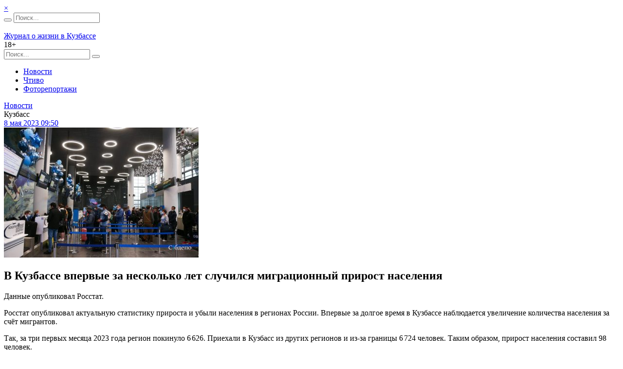

--- FILE ---
content_type: text/html; charset=UTF-8
request_url: https://sibdepo.ru/news/v-kuzbasse-vpervye-za-neskolko-let-sluchilsya-migratsionnyj-prirost-naseleniya.html
body_size: 14858
content:
<!DOCTYPE html><html lang=ru-RU class=no-js><head><meta charset="UTF-8"><meta name="viewport" content="width=device-width"><link rel=profile href=http://gmpg.org/xfn/11><link rel=pingback href=https://sibdepo.ru/wordpress/xmlrpc.php><link rel=apple-touch-icon sizes=57x57 href=/apple-icon-57x57.png?x59642><link rel=apple-touch-icon sizes=60x60 href=/apple-icon-60x60.png?x59642><link rel=apple-touch-icon sizes=72x72 href=/apple-icon-72x72.png?x59642><link rel=apple-touch-icon sizes=76x76 href=/apple-icon-76x76.png?x59642><link rel=apple-touch-icon sizes=114x114 href=/apple-icon-114x114.png?x59642><link rel=apple-touch-icon sizes=120x120 href=/apple-icon-120x120.png?x59642><link rel=apple-touch-icon sizes=144x144 href=/apple-icon-144x144.png?x59642><link rel=apple-touch-icon sizes=152x152 href=/apple-icon-152x152.png?x59642><link rel=apple-touch-icon sizes=180x180 href=/apple-icon-180x180.png?x59642><link rel=icon type=image/svg+xml href=/favicon.svg?x59642><link rel=icon type=image/png sizes=192x192  href=/android-icon-192x192.png?x59642><link rel=icon type=image/png sizes=32x32 href=/favicon-32x32.png?x59642><link rel=icon type=image/png sizes=96x96 href=/favicon-96x96.png?x59642><link rel=icon type=image/png sizes=16x16 href=/favicon-16x16.png?x59642><link rel=manifest href=/manifest.json?x59642><meta name="theme-color" content="#006E9D"><meta name="msapplication-navbutton-color" content="#006E9D"><meta name="apple-mobile-web-app-status-bar-style" content="#006E9D"><meta name="msapplication-TileColor" content="#006E9D"><meta name="msapplication-TileImage" content="/ms-icon-144x144.png"><meta name="msapplication-config" content="/browserconfig.xml"><meta name='robots' content='index, follow, max-image-preview:large, max-snippet:-1, max-video-preview:-1'><style>img:is([sizes="auto" i], [sizes^="auto," i]) { contain-intrinsic-size: 3000px 1500px }</style><title>В Кузбассе впервые за несколько лет случился миграционный прирост населения &#8226; 08.05.2023 &#8226; Новости &#8226; Сибдепо</title><meta name="description" content="Данные опубликовал Росстат."><link rel=canonical href=https://sibdepo.ru/news/v-kuzbasse-vpervye-za-neskolko-let-sluchilsya-migratsionnyj-prirost-naseleniya.html><meta property="og:locale" content="ru_RU"><meta property="og:type" content="article"><meta property="og:title" content="В Кузбассе впервые за несколько лет случился миграционный прирост населения &#8226; 08.05.2023 &#8226; Новости &#8226; Сибдепо"><meta property="og:description" content="Данные опубликовал Росстат."><meta property="og:url" content="https://sibdepo.ru/news/v-kuzbasse-vpervye-za-neskolko-let-sluchilsya-migratsionnyj-prirost-naseleniya.html"><meta property="og:site_name" content="Сибдепо"><meta property="article:publisher" content="https://www.facebook.com/SibdepoNovosti"><meta property="article:published_time" content="2023-05-08T02:50:34+00:00"><meta property="og:image" content="https://c.sibdepo.ru/wp-content/uploads/2021/11/aeroport-1.jpg?x59642"><meta property="og:image:width" content="900"><meta property="og:image:height" content="600"><meta property="og:image:type" content="image/jpeg"><meta name="author" content="Валерия Антипова"> <script type=application/ld+json class=yoast-schema-graph>{"@context":"https://schema.org","@graph":[{"@type":"WebPage","@id":"https://sibdepo.ru/news/v-kuzbasse-vpervye-za-neskolko-let-sluchilsya-migratsionnyj-prirost-naseleniya.html","url":"https://sibdepo.ru/news/v-kuzbasse-vpervye-za-neskolko-let-sluchilsya-migratsionnyj-prirost-naseleniya.html","name":"В Кузбассе впервые за несколько лет случился миграционный прирост населения &#8226; 08.05.2023 &#8226; Новости &#8226; Сибдепо","isPartOf":{"@id":"https://sibdepo.ru/#website"},"primaryImageOfPage":{"@id":"https://sibdepo.ru/news/v-kuzbasse-vpervye-za-neskolko-let-sluchilsya-migratsionnyj-prirost-naseleniya.html#primaryimage"},"image":{"@id":"https://sibdepo.ru/news/v-kuzbasse-vpervye-za-neskolko-let-sluchilsya-migratsionnyj-prirost-naseleniya.html#primaryimage"},"thumbnailUrl":"https://c.sibdepo.ru/wp-content/uploads/2021/11/aeroport-1.jpg?x59642","datePublished":"2023-05-08T02:50:34+00:00","author":{"@id":"https://sibdepo.ru/#/schema/person/44f5bb6efd916a4fd8d04f6acc76bd86"},"description":"Данные опубликовал Росстат.","breadcrumb":{"@id":"https://sibdepo.ru/news/v-kuzbasse-vpervye-za-neskolko-let-sluchilsya-migratsionnyj-prirost-naseleniya.html#breadcrumb"},"inLanguage":"ru-RU","potentialAction":[{"@type":"ReadAction","target":["https://sibdepo.ru/news/v-kuzbasse-vpervye-za-neskolko-let-sluchilsya-migratsionnyj-prirost-naseleniya.html"]}]},{"@type":"ImageObject","inLanguage":"ru-RU","@id":"https://sibdepo.ru/news/v-kuzbasse-vpervye-za-neskolko-let-sluchilsya-migratsionnyj-prirost-naseleniya.html#primaryimage","url":"https://c.sibdepo.ru/wp-content/uploads/2021/11/aeroport-1.jpg?x59642","contentUrl":"https://c.sibdepo.ru/wp-content/uploads/2021/11/aeroport-1.jpg?x59642","width":900,"height":600},{"@type":"BreadcrumbList","@id":"https://sibdepo.ru/news/v-kuzbasse-vpervye-za-neskolko-let-sluchilsya-migratsionnyj-prirost-naseleniya.html#breadcrumb","itemListElement":[{"@type":"ListItem","position":1,"name":"Главная страница","item":"https://sibdepo.ru/"},{"@type":"ListItem","position":2,"name":"В Кузбассе впервые за несколько лет случился миграционный прирост населения"}]},{"@type":"WebSite","@id":"https://sibdepo.ru/#website","url":"https://sibdepo.ru/","name":"Сибдепо","description":"Журнал о жизни в Кузбассе","potentialAction":[{"@type":"SearchAction","target":{"@type":"EntryPoint","urlTemplate":"https://sibdepo.ru/?s={search_term_string}"},"query-input":{"@type":"PropertyValueSpecification","valueRequired":true,"valueName":"search_term_string"}}],"inLanguage":"ru-RU"},{"@type":"Person","@id":"https://sibdepo.ru/#/schema/person/44f5bb6efd916a4fd8d04f6acc76bd86","name":"Валерия Антипова","image":{"@type":"ImageObject","inLanguage":"ru-RU","@id":"https://sibdepo.ru/#/schema/person/image/","url":"https://secure.gravatar.com/avatar/892e7d7ae4898665673cd5efec2e6feb?s=96&d=wavatar&r=g","contentUrl":"https://secure.gravatar.com/avatar/892e7d7ae4898665673cd5efec2e6feb?s=96&d=wavatar&r=g","caption":"Валерия Антипова"}}]}</script> <link rel=dns-prefetch href=//cdnjs.cloudflare.com><link rel=dns-prefetch href=//vk.com><style id=classic-theme-styles-inline-css>/*! This file is auto-generated */
.wp-block-button__link{color:#fff;background-color:#32373c;border-radius:9999px;box-shadow:none;text-decoration:none;padding:calc(.667em + 2px) calc(1.333em + 2px);font-size:1.125em}.wp-block-file__button{background:#32373c;color:#fff;text-decoration:none}</style><style id=global-styles-inline-css>/*<![CDATA[*/:root{--wp--preset--aspect-ratio--square: 1;--wp--preset--aspect-ratio--4-3: 4/3;--wp--preset--aspect-ratio--3-4: 3/4;--wp--preset--aspect-ratio--3-2: 3/2;--wp--preset--aspect-ratio--2-3: 2/3;--wp--preset--aspect-ratio--16-9: 16/9;--wp--preset--aspect-ratio--9-16: 9/16;--wp--preset--color--black: #000000;--wp--preset--color--cyan-bluish-gray: #abb8c3;--wp--preset--color--white: #ffffff;--wp--preset--color--pale-pink: #f78da7;--wp--preset--color--vivid-red: #cf2e2e;--wp--preset--color--luminous-vivid-orange: #ff6900;--wp--preset--color--luminous-vivid-amber: #fcb900;--wp--preset--color--light-green-cyan: #7bdcb5;--wp--preset--color--vivid-green-cyan: #00d084;--wp--preset--color--pale-cyan-blue: #8ed1fc;--wp--preset--color--vivid-cyan-blue: #0693e3;--wp--preset--color--vivid-purple: #9b51e0;--wp--preset--gradient--vivid-cyan-blue-to-vivid-purple: linear-gradient(135deg,rgba(6,147,227,1) 0%,rgb(155,81,224) 100%);--wp--preset--gradient--light-green-cyan-to-vivid-green-cyan: linear-gradient(135deg,rgb(122,220,180) 0%,rgb(0,208,130) 100%);--wp--preset--gradient--luminous-vivid-amber-to-luminous-vivid-orange: linear-gradient(135deg,rgba(252,185,0,1) 0%,rgba(255,105,0,1) 100%);--wp--preset--gradient--luminous-vivid-orange-to-vivid-red: linear-gradient(135deg,rgba(255,105,0,1) 0%,rgb(207,46,46) 100%);--wp--preset--gradient--very-light-gray-to-cyan-bluish-gray: linear-gradient(135deg,rgb(238,238,238) 0%,rgb(169,184,195) 100%);--wp--preset--gradient--cool-to-warm-spectrum: linear-gradient(135deg,rgb(74,234,220) 0%,rgb(151,120,209) 20%,rgb(207,42,186) 40%,rgb(238,44,130) 60%,rgb(251,105,98) 80%,rgb(254,248,76) 100%);--wp--preset--gradient--blush-light-purple: linear-gradient(135deg,rgb(255,206,236) 0%,rgb(152,150,240) 100%);--wp--preset--gradient--blush-bordeaux: linear-gradient(135deg,rgb(254,205,165) 0%,rgb(254,45,45) 50%,rgb(107,0,62) 100%);--wp--preset--gradient--luminous-dusk: linear-gradient(135deg,rgb(255,203,112) 0%,rgb(199,81,192) 50%,rgb(65,88,208) 100%);--wp--preset--gradient--pale-ocean: linear-gradient(135deg,rgb(255,245,203) 0%,rgb(182,227,212) 50%,rgb(51,167,181) 100%);--wp--preset--gradient--electric-grass: linear-gradient(135deg,rgb(202,248,128) 0%,rgb(113,206,126) 100%);--wp--preset--gradient--midnight: linear-gradient(135deg,rgb(2,3,129) 0%,rgb(40,116,252) 100%);--wp--preset--font-size--small: 13px;--wp--preset--font-size--medium: 20px;--wp--preset--font-size--large: 36px;--wp--preset--font-size--x-large: 42px;--wp--preset--spacing--20: 0.44rem;--wp--preset--spacing--30: 0.67rem;--wp--preset--spacing--40: 1rem;--wp--preset--spacing--50: 1.5rem;--wp--preset--spacing--60: 2.25rem;--wp--preset--spacing--70: 3.38rem;--wp--preset--spacing--80: 5.06rem;--wp--preset--shadow--natural: 6px 6px 9px rgba(0, 0, 0, 0.2);--wp--preset--shadow--deep: 12px 12px 50px rgba(0, 0, 0, 0.4);--wp--preset--shadow--sharp: 6px 6px 0px rgba(0, 0, 0, 0.2);--wp--preset--shadow--outlined: 6px 6px 0px -3px rgba(255, 255, 255, 1), 6px 6px rgba(0, 0, 0, 1);--wp--preset--shadow--crisp: 6px 6px 0px rgba(0, 0, 0, 1);}:where(.is-layout-flex){gap: 0.5em;}:where(.is-layout-grid){gap: 0.5em;}body .is-layout-flex{display: flex;}.is-layout-flex{flex-wrap: wrap;align-items: center;}.is-layout-flex > :is(*, div){margin: 0;}body .is-layout-grid{display: grid;}.is-layout-grid > :is(*, div){margin: 0;}:where(.wp-block-columns.is-layout-flex){gap: 2em;}:where(.wp-block-columns.is-layout-grid){gap: 2em;}:where(.wp-block-post-template.is-layout-flex){gap: 1.25em;}:where(.wp-block-post-template.is-layout-grid){gap: 1.25em;}.has-black-color{color: var(--wp--preset--color--black) !important;}.has-cyan-bluish-gray-color{color: var(--wp--preset--color--cyan-bluish-gray) !important;}.has-white-color{color: var(--wp--preset--color--white) !important;}.has-pale-pink-color{color: var(--wp--preset--color--pale-pink) !important;}.has-vivid-red-color{color: var(--wp--preset--color--vivid-red) !important;}.has-luminous-vivid-orange-color{color: var(--wp--preset--color--luminous-vivid-orange) !important;}.has-luminous-vivid-amber-color{color: var(--wp--preset--color--luminous-vivid-amber) !important;}.has-light-green-cyan-color{color: var(--wp--preset--color--light-green-cyan) !important;}.has-vivid-green-cyan-color{color: var(--wp--preset--color--vivid-green-cyan) !important;}.has-pale-cyan-blue-color{color: var(--wp--preset--color--pale-cyan-blue) !important;}.has-vivid-cyan-blue-color{color: var(--wp--preset--color--vivid-cyan-blue) !important;}.has-vivid-purple-color{color: var(--wp--preset--color--vivid-purple) !important;}.has-black-background-color{background-color: var(--wp--preset--color--black) !important;}.has-cyan-bluish-gray-background-color{background-color: var(--wp--preset--color--cyan-bluish-gray) !important;}.has-white-background-color{background-color: var(--wp--preset--color--white) !important;}.has-pale-pink-background-color{background-color: var(--wp--preset--color--pale-pink) !important;}.has-vivid-red-background-color{background-color: var(--wp--preset--color--vivid-red) !important;}.has-luminous-vivid-orange-background-color{background-color: var(--wp--preset--color--luminous-vivid-orange) !important;}.has-luminous-vivid-amber-background-color{background-color: var(--wp--preset--color--luminous-vivid-amber) !important;}.has-light-green-cyan-background-color{background-color: var(--wp--preset--color--light-green-cyan) !important;}.has-vivid-green-cyan-background-color{background-color: var(--wp--preset--color--vivid-green-cyan) !important;}.has-pale-cyan-blue-background-color{background-color: var(--wp--preset--color--pale-cyan-blue) !important;}.has-vivid-cyan-blue-background-color{background-color: var(--wp--preset--color--vivid-cyan-blue) !important;}.has-vivid-purple-background-color{background-color: var(--wp--preset--color--vivid-purple) !important;}.has-black-border-color{border-color: var(--wp--preset--color--black) !important;}.has-cyan-bluish-gray-border-color{border-color: var(--wp--preset--color--cyan-bluish-gray) !important;}.has-white-border-color{border-color: var(--wp--preset--color--white) !important;}.has-pale-pink-border-color{border-color: var(--wp--preset--color--pale-pink) !important;}.has-vivid-red-border-color{border-color: var(--wp--preset--color--vivid-red) !important;}.has-luminous-vivid-orange-border-color{border-color: var(--wp--preset--color--luminous-vivid-orange) !important;}.has-luminous-vivid-amber-border-color{border-color: var(--wp--preset--color--luminous-vivid-amber) !important;}.has-light-green-cyan-border-color{border-color: var(--wp--preset--color--light-green-cyan) !important;}.has-vivid-green-cyan-border-color{border-color: var(--wp--preset--color--vivid-green-cyan) !important;}.has-pale-cyan-blue-border-color{border-color: var(--wp--preset--color--pale-cyan-blue) !important;}.has-vivid-cyan-blue-border-color{border-color: var(--wp--preset--color--vivid-cyan-blue) !important;}.has-vivid-purple-border-color{border-color: var(--wp--preset--color--vivid-purple) !important;}.has-vivid-cyan-blue-to-vivid-purple-gradient-background{background: var(--wp--preset--gradient--vivid-cyan-blue-to-vivid-purple) !important;}.has-light-green-cyan-to-vivid-green-cyan-gradient-background{background: var(--wp--preset--gradient--light-green-cyan-to-vivid-green-cyan) !important;}.has-luminous-vivid-amber-to-luminous-vivid-orange-gradient-background{background: var(--wp--preset--gradient--luminous-vivid-amber-to-luminous-vivid-orange) !important;}.has-luminous-vivid-orange-to-vivid-red-gradient-background{background: var(--wp--preset--gradient--luminous-vivid-orange-to-vivid-red) !important;}.has-very-light-gray-to-cyan-bluish-gray-gradient-background{background: var(--wp--preset--gradient--very-light-gray-to-cyan-bluish-gray) !important;}.has-cool-to-warm-spectrum-gradient-background{background: var(--wp--preset--gradient--cool-to-warm-spectrum) !important;}.has-blush-light-purple-gradient-background{background: var(--wp--preset--gradient--blush-light-purple) !important;}.has-blush-bordeaux-gradient-background{background: var(--wp--preset--gradient--blush-bordeaux) !important;}.has-luminous-dusk-gradient-background{background: var(--wp--preset--gradient--luminous-dusk) !important;}.has-pale-ocean-gradient-background{background: var(--wp--preset--gradient--pale-ocean) !important;}.has-electric-grass-gradient-background{background: var(--wp--preset--gradient--electric-grass) !important;}.has-midnight-gradient-background{background: var(--wp--preset--gradient--midnight) !important;}.has-small-font-size{font-size: var(--wp--preset--font-size--small) !important;}.has-medium-font-size{font-size: var(--wp--preset--font-size--medium) !important;}.has-large-font-size{font-size: var(--wp--preset--font-size--large) !important;}.has-x-large-font-size{font-size: var(--wp--preset--font-size--x-large) !important;}
:where(.wp-block-post-template.is-layout-flex){gap: 1.25em;}:where(.wp-block-post-template.is-layout-grid){gap: 1.25em;}
:where(.wp-block-columns.is-layout-flex){gap: 2em;}:where(.wp-block-columns.is-layout-grid){gap: 2em;}
:root :where(.wp-block-pullquote){font-size: 1.5em;line-height: 1.6;}/*]]>*/</style><link rel=stylesheet id=theme-style-css href='https://i.sibdepo.ru/wp-content/themes/sibdepo2.0/style.min.css?x59642' type=text/css media=all> <script src="https://j.sibdepo.ru/wordpress/wp-includes/js/jquery/jquery.min.js?x59642" id=jquery-core-js></script> <script src="https://j.sibdepo.ru/wordpress/wp-includes/js/jquery/jquery-migrate.min.js?x59642" id=jquery-migrate-js></script> <script src="https://cdnjs.cloudflare.com/ajax/libs/fotorama/4.6.4/fotorama.js?ver=6.7.4" id=fotorama.js-js></script> <script src="https://j.sibdepo.ru/wp-content/plugins/fotorama/fotorama-wp.min.js?x59642" id=fotorama-wp.js-js></script> <script src="https://j.sibdepo.ru/wp-content/plugins/sam-pro-free/js/polyfill.min.js?x59642" id=polyfills-js></script> <script src="https://j.sibdepo.ru/wp-content/plugins/sam-pro-free/js/jquery.iframetracker.js?x59642" id=samProTracker-js></script> <script id=samProLayout-js-extra>var samProOptions={"au":"https:\/\/sibdepo.ru\/wp-content\/plugins\/sam-pro-free\/sam-pro-layout.php","load":"1","mailer":"0","clauses":"0KO+TlGSHvNoy1MEIDW7Pn5v8wm61djcQLtyy7joKCjs8Uy6tRlAoB2k+SotZknTTSm857LX\/f0pQQ4jswNI2NtFmST5U6HdfavQGTGEF45kOmtgKG2zBlEoR\/sPK7g0VskAvbJjycRSj0OWEXu6lQ7qtTEmHiVGWprb2Lfuu6TF3I3Ze5kH17hT53D1pqRX6PJ6vZWJs1e89el6TkNp8cWX+zGWVtA89hiCnrZIEGDwzyAKST\/GRjFR4b\/BP0AeP1yNpkyuw8nH+LctSViTCjeva5XOIFYa1rexaLx0S+4FCVgieMwTDuBVhNWmmxtQWg1Dk1z+mPPAjJno1VMG7Z5j5aytoulZWA3ufiwPu7np5tw+rmju\/Ggdp27phPJ4H6fcsX7S6Eatuy7+MKTDpwbHLzaNrBHF+4RzwdDbAidJY5a1foRvlB9ULIKxIVCN0ByIOo5yrscATEF3\/WKiCK9w4VTbbSTtDA6RayjTl5dCvNNPtQaQkWEaUbRTouEiWP9714obORzWwdyi+E9BvWbOgWsjSt\/LNMu65+g4Gwhlnobqwlg5Z4\/fxWt7vwlypS\/x5p50JTjWFmONKEPON9CZi3G4JbGEx+viswWwtxbfloxVg5PCmNexwlc40VNfPlOFe+EJzhhChSJvYI0UW0WFp74d4rmPkdsabYrinlZWEmhZzAtn1qPyY+NsAElNO3IuBxiQ0mE2MVhSRhzzG1O\/0VMXLhACWRokX3F\/NyaT0PTe5NfuQdq8Z9cfLZ0xEAsPYpXrKhYrQe0F7ady7\/Tys6txzo7Kk0H5+3zn\/6UyZHK1QYMmeytGrrIUPZn7GCnmjGnjFGK6MCl\/2P1Xjwb2gFbN3oguS245RDlfQzydMt9FEyVCVs1zzlmSBUH9ui57whrbmCA1LbEHMd3GoYBVVgKr0Uut9A4SSXzuOPd20kU8IL4\/\/y3LXGOqrKfkiLBChkl5NdeHqIoMyv3YL2ZvQN3NnOpY3mXivaBcwgPqvxnwnlr7g9HTr03zJcY\/","doStats":"1","jsStats":"","container":"sam-container","place":"sam-place","ad":"sam-ad","samProNonce":"0ba9ce85e0","ajaxUrl":"https:\/\/sibdepo.ru\/wordpress\/wp-admin\/admin-ajax.php"};</script> <script src="https://j.sibdepo.ru/wp-content/plugins/sam-pro-free/js/sam.pro.layout.min.js?x59642" id=samProLayout-js></script> <script src="https://j.sibdepo.ru/wp-content/themes/sibdepo2.0/assets/js/dist/header.min.js?x59642" id=header-js></script> <link rel=alternate type=application/rss+xml title="RSS 2.0 Feed" href=https://sibdepo.ru/feed> <script>(function(m,e,t,r,i,k,a){m[i]=m[i]||function(){(m[i].a=m[i].a||[]).push(arguments)};m[i].l=1*new Date();k=e.createElement(t),a=e.getElementsByTagName(t)[0],k.async=1,k.src=r,a.parentNode.insertBefore(k,a)})
(window,document,"script","https://mc.yandex.ru/metrika/tag.js","ym");ym(26372802,"init",{clickmap:true,trackLinks:true,accurateTrackBounce:true,webvisor:true});</script>   <script>window.yaContextCb=window.yaContextCb||[]</script> <script src=https://yandex.ru/ads/system/context.js async></script> <meta property="yandex_recommendations_kill" content='1'></head><body class="post-template-default single single-post postid-848171 single-format-standard"><div class=container><div class="b-banner b-banner--top" id=b-banner--top> <a href=#b-banner--top class=close-button>&times;</a></div></div><header id=b-header class=b-header><div class=container><div class="b-header-section b-header-section--top"><div class=col-sm-3><form role=search method=get class="b-search b-search--top" action=https://sibdepo.ru/ ><div class="input-group input-group--search"> <span class=input-group-btn><button class="btn btn-primary b-search__btn" type=submit title=Искать><i class="sd sd-search"></i></button></span> <input type=search class="form-control search-field b-search__input" placeholder=Поиск... value name=s></div> <input type=hidden name=search_sortby value=date></form></div><div class=col-sm-6><div class="b-logo b-logo--top" data-yametrika='{"goal":"clickLogoTop"}'> <a class=b-logo__link href=https://sibdepo.ru/ rel=home> <img class=b-logo__image alt src=https://i.sibdepo.ru/wp-content/themes/sibdepo2.0/assets/images/logo.png?x59642><div class=b-logo__subtitle>Журнал о жизни в Кузбассе</div> </a><div class=age-restriction>18+</div></div></div><div class=col-sm-3><div class=b-icons-social data-yametrika='{"goal":"clickSocialIconsTop"}'> <a href=https://t.me/Sibdepo_42 target=_blank class="b-icons-social__icon b-icons-social__icon--tg" title=Telegram><span class="sd sd-telegram"></span></a><a href=https://vk.com/sibdepo42 target=_blank class="b-icons-social__icon b-icons-social__icon--vk" title=VK.com><span class="sd sd-vk"></span></a><a href=https://www.odnoklassniki.ru/sibdepo target=_blank class="b-icons-social__icon b-icons-social__icon--ok" title=Одноклассники><span class="sd sd-odnoklassniki"></span></a></div></div></div><div id=menu><nav class=b-menu-holder><div class=b-menu-select id=menu-select></div><div class=b-menu-container><form role=search method=get class="b-search b-search--adaptive" action=https://sibdepo.ru/ ><div class="input-group input-group--search"> <input type=search class="form-control search-field b-search__input" placeholder=Поиск... value name=s> <span class=input-group-btn><button class="btn btn-primary b-search__btn" type=submit title=Искать><i class="sd sd-search"></i></button></span></div> <input type=hidden name=search_sortby value=date></form><ul id=menu-osnovnoe-menyu class="b-menu b-menu--big b-menu--top"><li id=menu-item-6 class="menu-item menu-item-type-taxonomy menu-item-object-category current-post-ancestor current-menu-parent current-post-parent menu-item-6"><a href=https://sibdepo.ru/news>Новости</a></li><li id=menu-item-8 class="menu-item menu-item-type-taxonomy menu-item-object-category menu-item-8"><a href=https://sibdepo.ru/reading>Чтиво</a></li><li id=menu-item-375083 class="menu-item menu-item-type-taxonomy menu-item-object-category menu-item-375083"><a href=https://sibdepo.ru/photo/reportage>Фоторепортажи</a></li></ul></div></nav></div></div></header><div class=container><div class=row><div class="col col-head-banner"><div class="b-section b-section--padded b-section--bordered"><div class="b-banner b-banner--header"><div id=yandex_rtb_R-A-2127624-5></div> <script>window.yaContextCb.push(()=>{Ya.Context.AdvManager.render({renderTo:'yandex_rtb_R-A-2127624-5',blockId:'R-A-2127624-5'})})</script> </div></div></div></div></div><div class=container><div class=row><div class="col-md-9 col-sm-8"><main id=main class=site-main><div class="b-section b-section--top-border b-section--single-post"><article id=post-848171 class="b-post b-post--single post-848171 post type-post status-publish format-standard has-post-thumbnail hentry category-news tag-kemerovo tag-local tag-novokuznetsk tag-novosti-kemerova tag-novosti-kemerovo tag-novosti-kuzbassa tag-novosti-novokuznetska tag-obshhestvo place-local"><div class="b-post__meta b-post__meta--single"><div class="b-cat-title b-cat-title--labelled b-cat-title--list"><a href=https://sibdepo.ru/news title=Новости>Новости</a></div><div class="b-post__meta-item b-post__meta-item--place">Кузбасс</div><time class="b-post__meta-item b-post__meta-item--date" datetime="2023-05-08 09:50:34"><a href=https://sibdepo.ru/2023/05/08> 8 мая 2023 09:50</a></time></div><header class="b-post__header b-post__header--single"><div class="b-thumb b-thumb--single"> <img width=400 height=267 src=https://i.sibdepo.ru/wp-content/uploads/2021/11/aeroport-1-400x267.jpg class="b-thumb__image wp-post-image" alt decoding=async fetchpriority=high srcset="https://i.sibdepo.ru/wp-content/uploads/2021/11/aeroport-1-400x267.jpg?x59642 400w, https://i.sibdepo.ru/wp-content/uploads/2021/11/aeroport-1-150x100.jpg?x59642 150w, https://i.sibdepo.ru/wp-content/uploads/2021/11/aeroport-1-768x512.jpg?x59642 768w, https://c.sibdepo.ru/wp-content/uploads/2021/11/aeroport-1.jpg?x59642 900w" sizes="(max-width: 400px) 100vw, 400px"></div><h1 class="b-title b-title--post b-title--single">В Кузбассе впервые за несколько лет случился миграционный прирост населения</h1><div class="b-excerpt b-excerpt--single"><p>Данные опубликовал Росстат.</p></div></header><div class="b-content b-content--single" data-yametrika='{"goal":"clickLinkInContent"}'><p>Росстат опубликовал актуальную статистику прироста и убыли населения в регионах России. Впервые за долгое время в Кузбассе наблюдается увеличение количества населения за счёт мигрантов.</p><p>Так, за три первых месяца 2023 года регион покинуло 6 626. Приехали в Кузбасс из других регионов и из-за границы 6 724 человек. Таким образом, прирост населения составил 98 человек.</p><p>Выше миграционный прирост в Сибири был зарегистрирован в Красноярском крае (+2486) и Новосибирской области (+1582). Кузбасс занял третье место в данном списке.</p><p>Тем не менее, показатель естественной убыли населения в Кузбассе остаётся высоким. С начала года в регионе родились 3 085 человек, умерли — 6 319 тысячи, естественная убыль населения составила 3 234 человека. Это седьмое место по России по данному показателю.</p></div><div class=b-post__sources><div class="b-post__source b-post__source--author"> Текст: Фелиция Ильина.</div><div class="b-post__source b-post__source--photo"> Фото: архив Сибдепо.</div></div><div class="b-section b-section--comments"> <a href=https://t.me/Sibdepo_42 target=_blank class=comments-tg-link> <span>Обсуждайте этот и другие материалы в <u>нашем telegram-канале</u></span></a></div><div class=b-share-buttons><div class=likely data-url=https://sibdepo.ru/news/v-kuzbasse-vpervye-za-neskolko-let-sluchilsya-migratsionnyj-prirost-naseleniya.html data-title="В Кузбассе впервые за несколько лет случился миграционный прирост населения"><div class=vkontakte title="Поделиться ссылкой в VK">Поделиться в VK</div><div class=odnoklassniki title="Поделиться ссылкой в Одноклассниках">Поделиться OK</div><div class=telegram title="Отправить ссылку в Telegram" data-text="Читай на Сибдепо">Отправить в телеграм</div><div class=whatsapp title="Отправить ссылку в WhatsApp">Отправить в WhatsApp</div></div></div></article></div><div data-yametrika='{"goal":"clickRelated"}'><div id=yandex_rtb_C-A-17334921-1></div> <script>window.yaContextCb.push(()=>{Ya.Context.AdvManager.renderWidget({renderTo:'yandex_rtb_C-A-17334921-1',blockId:'C-A-17334921-1'})})</script> </div><div class="b-section b-section--bordered b-section--padded b-section--popular b-section--block"><div class="b-section__content b-section__content--with-title b-section__content--related"><div class=b-section__title>Популярное</div><div class=row data-yametrika='{"goal":"clickPopular"}'><div class=col-md-3><article class="b-post b-post--short post-1031231 post type-post status-publish format-standard has-post-thumbnail hentry category-news category-obshhestvo category-ekonomika tag-dengi tag-kemerovo tag-local tag-novokuznetsk tag-news tag-novosti-kemerova tag-novosti-kemerovo tag-novosti-kuzbassa tag-novosti-novokuznetska tag-novosti-rossii tag-obshhestvo tag-oplata tag-proezd tag-criminal tag-proisshestviya tag-rossiya tag-federal tag-stoimost tag-transport tag-ekonomika place-federal"><div class="b-thumb b-thumb--short"> <a class=b-thumb__link href=https://sibdepo.ru/news/stoimost-proezda-na-ryade-avtobusnyh-marshrutov-povysitsya.html> <img class=b-thumb__image data-layzr=https://j.sibdepo.ru/wp-content/uploads/2026/01/IMG_2072-1-scaled-193x100.jpeg width=193 height=100 alt="Стоимость проезда на ряде автобусных маршрутов повысится" src=https://j.sibdepo.ru/wp-content/themes/sibdepo2.0/assets/images/blank.gif?x59642> </a></div><h2 class="b-title b-title--post b-title--short b-title--overflow"> <a href=https://sibdepo.ru/news/stoimost-proezda-na-ryade-avtobusnyh-marshrutov-povysitsya.html> Стоимость проезда на ряде автобусных маршрутов повысится</a></h2><div class="b-post__meta b-post__meta--short"><div class="b-post__meta-item b-post__meta-item--short b-post__meta-item--date">29 января 2026 20:08</div></div></article></div><div class=col-md-3><article class="b-post b-post--short post-1031269 post type-post status-publish format-standard has-post-thumbnail hentry category-news category-obshhestvo tag-zima tag-local tag-news tag-novosti-rossii tag-obshhestvo tag-otdyh tag-rossiya tag-federal tag-turizm tag-turisty tag-ekonomika place-federal"><div class="b-thumb b-thumb--short"> <a class=b-thumb__link href=https://sibdepo.ru/news/arabskie-shejhi-tolpami-rvutsya-v-zimnyuyu-rossiyu.html> <img class=b-thumb__image data-layzr=https://i.sibdepo.ru/wp-content/uploads/2026/01/sledge-with-horses-woods-scaled-193x100.jpg width=193 height=100 alt="Арабские шейхи толпами рвутся в зимнюю Россию" src=https://j.sibdepo.ru/wp-content/themes/sibdepo2.0/assets/images/blank.gif?x59642> </a></div><h2 class="b-title b-title--post b-title--short b-title--overflow"> <a href=https://sibdepo.ru/news/arabskie-shejhi-tolpami-rvutsya-v-zimnyuyu-rossiyu.html> Арабские шейхи толпами рвутся в зимнюю Россию</a></h2><div class="b-post__meta b-post__meta--short"><div class="b-post__meta-item b-post__meta-item--short b-post__meta-item--date">29 января 2026 17:16</div></div></article></div><div class=col-md-3><article class="b-post b-post--short post-1031040 post type-post status-publish format-standard has-post-thumbnail hentry category-news category-obshhestvo place-federal"><div class="b-thumb b-thumb--short"> <a class=b-thumb__link href=https://sibdepo.ru/news/u-zhenshhiny-posle-rodov-nachal-vyhodit-kal-iz-polovyh-organov.html> <img class=b-thumb__image data-layzr=https://i.sibdepo.ru/wp-content/uploads/2026/01/2026-01-29_10-17-07-193x100.png width=193 height=100 alt="У женщины после родов начал выходить кал из половых органов" src=https://j.sibdepo.ru/wp-content/themes/sibdepo2.0/assets/images/blank.gif?x59642> </a></div><h2 class="b-title b-title--post b-title--short b-title--overflow"> <a href=https://sibdepo.ru/news/u-zhenshhiny-posle-rodov-nachal-vyhodit-kal-iz-polovyh-organov.html> У женщины после родов начал выходить кал из половых органов</a></h2><div class="b-post__meta b-post__meta--short"><div class="b-post__meta-item b-post__meta-item--short b-post__meta-item--date">29 января 2026 10:18</div></div></article></div><div class=col-md-3><article class="b-post b-post--short post-1031152 post type-post status-publish format-standard has-post-thumbnail hentry category-news category-obshhestvo tag-local tag-news tag-novosti-kuzbassa tag-obshhestvo tag-rossiya tag-federal place-local"><div class="b-thumb b-thumb--short"> <a class=b-thumb__link href=https://sibdepo.ru/news/mnogomillardnaya-mahina-kuzbassa-medlenno-pokoryaet-rossiyu.html> <img class=b-thumb__image data-layzr=https://i.sibdepo.ru/wp-content/uploads/2026/01/photo_2026-01-29_14-58-13-2-193x100.jpg width=193 height=100 alt="Многомиллиардная махина Кузбасса медленно покоряет Россию" src=https://j.sibdepo.ru/wp-content/themes/sibdepo2.0/assets/images/blank.gif?x59642> </a></div><h2 class="b-title b-title--post b-title--short b-title--overflow"> <a href=https://sibdepo.ru/news/mnogomillardnaya-mahina-kuzbassa-medlenno-pokoryaet-rossiyu.html> <span class="b-post__add b-post__add--photo" title=Фото><i class=sd-photo></i></span>Многомиллиардная махина Кузбасса медленно покоряет Россию</a></h2><div class="b-post__meta b-post__meta--short"><div class="b-post__meta-item b-post__meta-item--short b-post__meta-item--date">29 января 2026 15:15</div></div></article></div></div></div></div></main></div><div class="col-md-3 col-sm-4 b-sidebar-container"><div class="b-sidebar b-sidebar--sticky" role=complementary><div class="b-section b-section--sidebar b-section--no-margin"><div class="b-block b-block--widget b-banner b-block--banner b-block-place2"><div id=yandex_rtb_R-A-2127624-7></div> <script>window.yaContextCb.push(()=>{Ya.Context.AdvManager.render({renderTo:'yandex_rtb_R-A-2127624-7',blockId:'R-A-2127624-7'})})</script> </div></div><div class="b-section b-section--block b-section--block-height-2x b-section--bordered b-section--scrollable"><div class="b-section__content b-section__content--with-title b-section__content--scrollable"><div class=b-section__title>Чтиво</div><div class=b-section__subtitle>Лучшее</div><div class=b-news-scroll id=b-news-scroll><div class=b-news-scroll--container><div class=b-news-scroll--items data-yametrika='{"goal":"clickSidebarChtivo"}'><article class="b-post b-post--short b-post--scroll post-1024142 post type-post status-publish format-standard has-post-thumbnail hentry category-news category-obshhestvo category-reading tag-avito tag-animator-ded-moroz-kemerovo tag-arendovat-ostyum-novyj-god tag-ded-moroz-animator tag-kemerovo tag-local tag-kuzbass-avito tag-kuzbass-novosti tag-kuzbass-novyj-god tag-news tag-novosti-kuzbassa tag-novyj-god-avito-kemerovo tag-novyj-god-v-kemerovo tag-obshhestvo tag-podborka tag-criminal tag-rossiya tag-federal tag-skrinshoty tag-tresh-obyavleniya-pod-novyj-god tag-tresh-obyavleni-avito place-local"><h2 class="b-title b-title--post b-title--short"> <a href=https://sibdepo.ru/news/novogo-goda-v-kemerove-ne-budet-ded-moroz-popal-v-tyurmu-i-stal-rokerom.html> <span class="b-post__add b-post__add--photo" title=Фото><i class=sd-photo></i></span>В Кемерове Нового года не будет &#8212; Дед Мороз стал рокером и попал в тюрьму</a></h2><div class="b-post__meta b-post__meta--short"><div class="b-post__meta-item b-post__meta-item--short b-post__meta-item--date">17 декабря 2025 16:25</div></div></article><article class="b-post b-post--short b-post--scroll post-998045 post type-post status-publish format-standard has-post-thumbnail hentry category-news category-obshhestvo category-reading tag-gipnoz tag-dusha tag-zdorove tag-kemerovo tag-local tag-novokuznetsk tag-news tag-novosti-kemerova tag-novosti-kemerovo tag-novosti-kuzbassa tag-novosti-novokuznetska tag-novosti-rossii tag-obshhestvo tag-psihika tag-psiholog tag-rossiya tag-federal tag-snans tag-terapevt place-local"><h2 class="b-title b-title--post b-title--short"> <a href=https://sibdepo.ru/news/kemerovchanam-massovo-moyut-mozgi-i-pogruzhayut-v-gipnoz-dlya-blagoj-tseli.html> Кемеровчанам массово &#171;моют мозги&#187; и погружают в гипноз для благой цели</a></h2><div class="b-post__meta b-post__meta--short"><div class="b-post__meta-item b-post__meta-item--short b-post__meta-item--date">31 июля 2025 13:25</div></div></article><article class="b-post b-post--short b-post--scroll post-1021932 post type-post status-publish format-standard has-post-thumbnail hentry category-news category-obshhestvo category-reading tag-bulvar tag-eda tag-zakaz tag-kemerovo tag-kemerovo-restoran-syrovarnya tag-local tag-news tag-novosti-kemerova tag-syrovarnya tag-syrovarnya-kemerova place-local"><h2 class="b-title b-title--post b-title--short"> <a href=https://sibdepo.ru/news/kak-v-dubayah-obokrali-muzhej-chtoby-protestirovat-ultranovyj-restoran-kemerova.html> <span class="b-post__add b-post__add--photo" title=Фото><i class=sd-photo></i></span><span class="b-post__add b-post__add--video" title=Видео><i class=sd-video></i></span>Как в Дубае: &#171;обокрали&#187; мужей, чтобы протестировать ультрановый ресторан Кемерова</a></h2><div class="b-post__meta b-post__meta--short"><div class="b-post__meta-item b-post__meta-item--short b-post__meta-item--date">3 декабря 2025 13:33</div></div></article><article class="b-post b-post--short b-post--scroll post-1026397 post type-post status-publish format-standard has-post-thumbnail hentry category-news category-obshhestvo tag-spar tag-begemag tag-vsyo-raskupiliv-novyj-god tag-eda tag-eda-novyj-god tag-kemerovo tag-local tag-magaziny-novyj-god tag-magnit tag-news tag-novosti-kuzbassa tag-novyj-god-azhiotazh tag-obshhestvo tag-criminal tag-pyaterochka tag-seld-pod-shuboj-novyj-god tag-sibireikra tag-yarche place-local place-sibir"><h2 class="b-title b-title--post b-title--short"> <a href=https://sibdepo.ru/news/v-sibiri-s-prilavkov-propala-solyonaya-koroleva-novogo-goda.html> <span class="b-post__add b-post__add--photo" title=Фото><i class=sd-photo></i></span>Новогодний Кузбасс оказался даже круче самой столицы Сибири</a></h2><div class="b-post__meta b-post__meta--short"><div class="b-post__meta-item b-post__meta-item--short b-post__meta-item--date">29 декабря 2025 20:14</div></div></article><article class="b-post b-post--short b-post--scroll post-1028943 post type-post status-publish format-standard has-post-thumbnail hentry category-news category-obshhestvo category-reading tag-video tag-gryaznye-kvartiry tag-klining tag-klining-kemerovo tag-local tag-news tag-novosti-kemerovo tag-novosti-kuzbassa tag-smert tag-uborka-domov-kemerovo tag-uborka-kemerovo tag-photo tag-chistka tag-yurga place-local"><h2 class="b-title b-title--post b-title--short"> <a href=https://sibdepo.ru/news/trupy-kal-more-krovi-klining-kemerova-raskryl-svoi-sekrety.html> <span class="b-post__add b-post__add--video" title=Видео><i class=sd-video></i></span>Трупы, кал, море крови: клининг Кемерова раскрыл свои секреты</a></h2><div class="b-post__meta b-post__meta--short"><div class="b-post__meta-item b-post__meta-item--short b-post__meta-item--date">20 января 2026 14:06</div></div></article><article class="b-post b-post--short b-post--scroll post-370323 post type-post status-publish format-standard has-post-thumbnail hentry category-longread category-special category-reading tag-28569 tag-arhitektura tag-generalnyj-plan-kemerovo tag-genplan tag-zastrojka tag-kemerovo tag-local place-local"><h2 class="b-title b-title--post b-title--short"> <a href=https://sibdepo.ru/reading/genplan-kemerovo-2032.html> Генплан Кемерово-2032</a></h2><div class="b-post__meta b-post__meta--short"><div class="b-post__meta-item b-post__meta-item--short b-post__meta-item--date">6 июня 2016 10:00</div></div></article><article class="b-post b-post--short b-post--scroll post-1021470 post type-post status-publish format-standard has-post-thumbnail hentry category-news category-obshhestvo tag-kemervo tag-local tag-laplandiya tag-news tag-novosti-kuzbassa tag-obshhestvo tag-criminal tag-rossiya place-local"><h2 class="b-title b-title--post b-title--short"> <a href=https://sibdepo.ru/news/idyot-remont-zakryty-butiki-otkrylas-legendarnaya-laplandiya.html> <span class="b-post__add b-post__add--photo" title=Фото><i class=sd-photo></i></span>Идёт ремонт, закрыты бутики: открылась легендарная &#171;Лапландия&#187;</a></h2><div class="b-post__meta b-post__meta--short"><div class="b-post__meta-item b-post__meta-item--short b-post__meta-item--date">28 ноября 2025 14:12</div></div></article><article class="b-post b-post--short b-post--scroll post-1017669 post type-post status-publish format-standard has-post-thumbnail hentry category-events category-news category-obshhestvo category-reportage category-reading tag-31-oktyabrya tag-vecher tag-kemerovo tag-local tag-news tag-novosti-kemerova tag-novosti-kuzbassa tag-osen tag-prazdnik tag-prazdnovanie tag-tykvennyj-spas tag-photo tag-fotoreportazh tag-helgouin tag-helouin place-local"><h2 class="b-title b-title--post b-title--short"> <a href=https://sibdepo.ru/news/svinye-golovy-uzhas-i-durdom-kak-v-kemerove-proshyol-hellouin-2025.html> <span class="b-post__add b-post__add--photo" title=Фото><i class=sd-photo></i></span>Свиные головы, ужас и &#171;дурдом&#187;: как в Кемерове прошёл Хэллоуин-2025</a></h2><div class="b-post__meta b-post__meta--short"><div class="b-post__meta-item b-post__meta-item--short b-post__meta-item--date">2 ноября 2025 17:24</div></div></article><article class="b-post b-post--short b-post--scroll post-1023231 post type-post status-publish format-standard has-post-thumbnail hentry category-kultura category-news category-obshhestvo category-reading tag-arheologiya tag-istorik tag-istoriya tag-kemgu tag-kemerovo tag-local tag-kultura tag-novokuznetsk tag-news tag-novosti-kemerova tag-novosti-kemerovo tag-novosti-kuzbassa tag-novosti-novokuznetska tag-novosti-rossii tag-obshhestvo tag-criminal tag-proisshestviya tag-professor tag-raskopki tag-rossiya tag-federal tag-universitet place-local"><h2 class="b-title b-title--post b-title--short"> <a href=https://sibdepo.ru/news/otets-osnovatel-ili-kuzbasskij-kolumb-izvestnyj-na-vsyu-rossiyu-professor-arheologii-razgadal-tajny-proshlogo.html> <span class="b-post__add b-post__add--photo" title=Фото><i class=sd-photo></i></span>Кузбасский археолог-виртуоз разгадал сокровенные тайны прошлого</a></h2><div class="b-post__meta b-post__meta--short"><div class="b-post__meta-item b-post__meta-item--short b-post__meta-item--date">11 декабря 2025 17:12</div></div></article></div><div class=b-news-scroll--loading></div> <a href=/reading class="b-reading-scroll--more btn btn-block btn-sibdepo" data-latest=2>Загрузить ещё</a></div></div></div></div><div data-yametrika='{"goal":"clickLatestPhoto"}'><div class><div class="b-section b-section--block"><div class="b-block b-block--photo" style="background-image: url(https://j.sibdepo.ru/wp-content/uploads/2026/01/IMG_1153-400x267.jpg?x59642)"> <a class="b-block__link b-block__link--photo" href=https://sibdepo.ru/news/stuzha-drevnij-obryad-i-neveroyatnye-oshhushheniya-kemerovchane-massovo-poshli-k-prorubyam.html><div class="b-block__content b-block__content--photo"><div class="b-cat-title b-cat-title--bordered b-cat-title--centered">Культура</div><div class="block-side -front -has-cat"><h3 class="b-title b-title--block b-title--block__photo b-title--resizeable"> Стужа, древний обряд и невероятные ощущения: кемеровчане массово пошли к прорубям</h3> <time class=b-photo-date datetime="2026-01-19 19:45:37"> 19.01.2026</time></div><div class="block-side -back -has-cat _as-table"><div class="b-excerpt b-excerpt--block b-excerpt--block__photo _as-cell"> Сегодня во время праздника Крещения Господня смельчаки отправились к прорубям, чтобы окунуться в ледяной освященной воде. Яркие кадры на морозе &#8212; в фоторепортаже Дмитрия Верфеля.</div></div></div> </a></div></div></div></div><div class="b-section b-section--bordered b-section--smi2"><div class="b-section__content b-section__content--padded"><div id=unit_99321><a href=https://smi2.ru/ >Новости СМИ2</a></div></div></div> <script>(function(){var sc=document.createElement('script');sc.type='text/javascript';sc.async=true;sc.src='//smi2.ru/data/js/99321.js';sc.charset='utf-8';var s=document.getElementsByTagName('script')[0];s.parentNode.insertBefore(sc,s);}());</script> </div></div></div></div><footer class=b-footer><div class=container><div class=b-contacts><ul id=menu-kontaktnoe-menyu class="b-menu b-menu--big b-menu--contacts"><li id=menu-item-321834 class="menu-item menu-item-type-post_type menu-item-object-page menu-item-321834"><a href=https://sibdepo.ru/about>Редакция</a></li><li id=menu-item-321833 class="menu-item menu-item-type-post_type menu-item-object-page menu-item-321833"><a href=https://sibdepo.ru/contacts>Контакты</a></li><li id=menu-item-321832 class="menu-item menu-item-type-post_type menu-item-object-page menu-item-321832"><a href=https://sibdepo.ru/possibilities>Правила цитирования</a></li><li id=menu-item-968692 class="menu-item menu-item-type-post_type menu-item-object-page menu-item-privacy-policy menu-item-968692"><a rel=privacy-policy href=https://sibdepo.ru/privacy-policy>Политика конфиденциальности</a></li></ul></div><div class=b-footer__meta><div class=row><div class=col-md-5><div class="b-logo b-logo--bottom" data-yametrika='{"goal":"clickLogoBottom"}'> <a class="b-logo__link b-logo__link--bottom" href=https://sibdepo.ru/ rel=home> <img class="b-logo__image b-logo__image--bottom" alt src=https://i.sibdepo.ru/wp-content/themes/sibdepo2.0/assets/images/logo--white.png?x59642> </a><div class=b-logo__subtitle>информационно-деловой портал</div><p>Учредитель &#8212; ООО &#171;Онлайн-журнал «Сибдепо»&#187;.</p><p>Главный редактор &#8212; Макаров Г.Н.</p><p>Телефон редакции — +7 (3842) 900-800, email &#8212; <a href=mailto:sibdepo@yandex.ru>sibdepo@yandex.ru</a></p><p>Регистрационный номер СМИ ЭЛ № ФС 77-67871 от 06.12.2016 г., выдано Федеральной службой по надзору в сфере связи, информационных технологий и массовых коммуникаций</p><p>Сайт sibdepo.ru использует файлы cookie. Продолжая работу с сайтом, Вы соглашаетесь на сбор и последующую <a href=https://sibdepo.ru/cookie-policy target=_self>обработку файлов cookie</a>.</p></div></div><div class=col-md-4><div class="b-footer__module b-footer__module--counters"><p>© 2007—2026 Sibdepo.ru Все права защищены.</p></div></div><div class=col-md-3><div class="b-footer__module b-footer__module--elustro"><p><img src=https://c.sibdepo.ru/wp-content/themes/sibdepo2.0/assets/images/18+.png?x59642 alt=18+ width=24></p><p class=hidden-mobile> <a href=http://orphus.ru id=orphus target=_blank><img class=b-orpus-image alt="Система Orphus" src=https://j.sibdepo.ru/wp-content/themes/sibdepo2.0/assets/images/blank.gif?x59642></a> Нашли ошибку в тексте? Выделите её и нажмите Ctrl+Enter.</p><div class=row><div class="col-md-7 col-lg-6">Разработка и поддержка сайта</div><div class="col-md-5 col-lg-6"> <a href=https://double-a.rocks target=_blank> <img class=b-elustro__logo alt=AA src=https://i.sibdepo.ru/wp-content/themes/sibdepo2.0/assets/images/aa.png?x59642> </a></div></div></div></div></div></div></div></footer><div class="social-box -close"><div class=link-container> <a href=https://t.me/Sibdepo_42 target=_blank title=Telegram> <img src=https://i.sibdepo.ru/wp-content/themes/sibdepo2.0/assets/images/social/tg.png?x59642 alt="Telegram logo" width=36 height=36> </a></div><div class=link-container> <a href=https://vk.com/sibdepo42 target=_blank title=VK> <img src=https://j.sibdepo.ru/wp-content/themes/sibdepo2.0/assets/images/social/vk.png?x59642 alt="VK logo" width=36 height=36> </a></div><div class=link-container> <a href=https://www.odnoklassniki.ru/sibdepo target=_blank title=Одноклассники> <img src=https://j.sibdepo.ru/wp-content/themes/sibdepo2.0/assets/images/social/ok.png?x59642 alt="Odnoklassniki logo" width=36 height=36> </a></div><div class=toggler id=social-box-toggler> <i class="sd sd-share"></i></div></div> <noscript><div><img src=https://mc.yandex.ru/watch/26372802 style="position:absolute; left:-9999px;" alt></div> </noscript><link rel=stylesheet id=mediaelement-css href='https://j.sibdepo.ru/wordpress/wp-includes/js/mediaelement/mediaelementplayer-legacy.min.css?x59642' type=text/css media=all><link rel=stylesheet id=wp-mediaelement-css href='https://i.sibdepo.ru/wordpress/wp-includes/js/mediaelement/wp-mediaelement.min.css?x59642' type=text/css media=all> <script id=post-views-counter-frontend-js-before>var pvcArgsFrontend={"mode":"js","postID":848171,"requestURL":"https:\/\/sibdepo.ru\/wordpress\/wp-admin\/admin-ajax.php","nonce":"fe2c0acd15"};</script> <script src="https://j.sibdepo.ru/wp-content/plugins/post-views-counter/js/frontend.min.js?x59642" id=post-views-counter-frontend-js></script> <script src="https://vk.com/js/api/openapi.js?ver=168" id=openapi-js></script> <script id=theme-scripts-js-before>var sibdepo={"ajaxurl":"https://sibdepo.ru/wordpress/wp-admin/admin-ajax.php"};</script> <script src="https://j.sibdepo.ru/wp-content/themes/sibdepo2.0/assets/js/dist/sibdepo-theme.min.js?x59642" id=theme-scripts-js></script> <script id=add_linkoncopy-js-extra>var astx_add_link_copied_text={"readmore":"\u0427\u0438\u0442\u0430\u0439\u0442\u0435 \u043f\u043e\u043b\u043d\u043e\u0441\u0442\u044c\u044e \u043d\u0430","addlinktosite":"","addsitename":"","breaks":"2","cleartext":"","reloption":"na","replaced_text":"","target":"","usesitenameaslink":"","usetitle":"","sitename":"\u0421\u0438\u0431\u0434\u0435\u043f\u043e","siteurl":"https:\/\/sibdepo.ru","frontpage":""};</script> <script src="https://j.sibdepo.ru/wp-content/plugins/add-link-to-copied-text/assets/add_link.js?x59642" id=add_linkoncopy-js></script> <script id=mediaelement-core-js-before>var mejsL10n={"language":"ru","strings":{"mejs.download-file":"\u0421\u043a\u0430\u0447\u0430\u0442\u044c \u0444\u0430\u0439\u043b","mejs.install-flash":"Flash player \u043f\u043b\u0430\u0433\u0438\u043d \u0431\u044b\u043b \u043e\u0442\u043a\u043b\u044e\u0447\u0435\u043d \u0438\u043b\u0438 \u043d\u0435 \u0431\u044b\u043b \u0443\u0441\u0442\u0430\u043d\u043e\u0432\u043b\u0435\u043d \u0432 \u0432\u0430\u0448\u0435\u043c \u0431\u0440\u0430\u0443\u0437\u0435\u0440\u0435. \u041f\u043e\u0436\u0430\u043b\u0443\u0439\u0441\u0442\u0430, \u0432\u043a\u043b\u044e\u0447\u0438\u0442\u0435 \u043f\u043b\u0430\u0433\u0438\u043d Flash player \u0438\u043b\u0438 \u0441\u043a\u0430\u0447\u0430\u0439\u0442\u0435 \u043f\u043e\u0441\u043b\u0435\u0434\u043d\u044e\u044e \u0432\u0435\u0440\u0441\u0438\u044e \u0441 https:\/\/get.adobe.com\/flashplayer\/","mejs.fullscreen":"\u041d\u0430 \u0432\u0435\u0441\u044c \u044d\u043a\u0440\u0430\u043d","mejs.play":"\u0412\u043e\u0441\u043f\u0440\u043e\u0438\u0437\u0432\u0435\u0441\u0442\u0438","mejs.pause":"\u041f\u0430\u0443\u0437\u0430","mejs.time-slider":"\u0428\u043a\u0430\u043b\u0430 \u0432\u0440\u0435\u043c\u0435\u043d\u0438","mejs.time-help-text":"\u0418\u0441\u043f\u043e\u043b\u044c\u0437\u0443\u0439\u0442\u0435 \u043a\u043b\u0430\u0432\u0438\u0448\u0438 \u0432\u043b\u0435\u0432\u043e\/\u0432\u043f\u0440\u0430\u0432\u043e, \u0447\u0442\u043e\u0431\u044b \u043f\u0435\u0440\u0435\u043c\u0435\u0441\u0442\u0438\u0442\u044c\u0441\u044f \u043d\u0430 \u043e\u0434\u043d\u0443 \u0441\u0435\u043a\u0443\u043d\u0434\u0443; \u0432\u0432\u0435\u0440\u0445\/\u0432\u043d\u0438\u0437, \u0447\u0442\u043e\u0431\u044b \u043f\u0435\u0440\u0435\u043c\u0435\u0441\u0442\u0438\u0442\u044c\u0441\u044f \u043d\u0430 \u0434\u0435\u0441\u044f\u0442\u044c \u0441\u0435\u043a\u0443\u043d\u0434.","mejs.live-broadcast":"\u041f\u0440\u044f\u043c\u0430\u044f \u0442\u0440\u0430\u043d\u0441\u043b\u044f\u0446\u0438\u044f","mejs.volume-help-text":"\u0418\u0441\u043f\u043e\u043b\u044c\u0437\u0443\u0439\u0442\u0435 \u043a\u043b\u0430\u0432\u0438\u0448\u0438 \u0432\u0432\u0435\u0440\u0445\/\u0432\u043d\u0438\u0437, \u0447\u0442\u043e\u0431\u044b \u0443\u0432\u0435\u043b\u0438\u0447\u0438\u0442\u044c \u0438\u043b\u0438 \u0443\u043c\u0435\u043d\u044c\u0448\u0438\u0442\u044c \u0433\u0440\u043e\u043c\u043a\u043e\u0441\u0442\u044c.","mejs.unmute":"\u0412\u043a\u043b\u044e\u0447\u0438\u0442\u044c \u0437\u0432\u0443\u043a","mejs.mute":"\u0411\u0435\u0437 \u0437\u0432\u0443\u043a\u0430","mejs.volume-slider":"\u0420\u0435\u0433\u0443\u043b\u044f\u0442\u043e\u0440 \u0433\u0440\u043e\u043c\u043a\u043e\u0441\u0442\u0438","mejs.video-player":"\u0412\u0438\u0434\u0435\u043e\u043f\u043b\u0435\u0435\u0440","mejs.audio-player":"\u0410\u0443\u0434\u0438\u043e\u043f\u043b\u0435\u0435\u0440","mejs.captions-subtitles":"\u0421\u0443\u0431\u0442\u0438\u0442\u0440\u044b","mejs.captions-chapters":"\u0413\u043b\u0430\u0432\u044b","mejs.none":"\u041d\u0435\u0442","mejs.afrikaans":"\u0410\u0444\u0440\u0438\u043a\u0430\u043d\u0441\u043a\u0438\u0439","mejs.albanian":"\u0410\u043b\u0431\u0430\u043d\u0441\u043a\u0438\u0439","mejs.arabic":"\u0410\u0440\u0430\u0431\u0441\u043a\u0438\u0439","mejs.belarusian":"\u0411\u0435\u043b\u043e\u0440\u0443\u0441\u0441\u043a\u0438\u0439","mejs.bulgarian":"\u0411\u043e\u043b\u0433\u0430\u0440\u0441\u043a\u0438\u0439","mejs.catalan":"\u041a\u0430\u0442\u0430\u043b\u043e\u043d\u0441\u043a\u0438\u0439","mejs.chinese":"\u041a\u0438\u0442\u0430\u0439\u0441\u043a\u0438\u0439","mejs.chinese-simplified":"\u041a\u0438\u0442\u0430\u0439\u0441\u043a\u0438\u0439 (\u0443\u043f\u0440\u043e\u0449\u0435\u043d\u043d\u044b\u0439)","mejs.chinese-traditional":"\u041a\u0438\u0442\u0430\u0439\u0441\u043a\u0438\u0439 (\u0442\u0440\u0430\u0434\u0438\u0446\u0438\u043e\u043d\u043d\u044b\u0439)","mejs.croatian":"\u0425\u043e\u0440\u0432\u0430\u0442\u0441\u043a\u0438\u0439","mejs.czech":"\u0427\u0435\u0448\u0441\u043a\u0438\u0439","mejs.danish":"\u0414\u0430\u0442\u0441\u043a\u0438\u0439","mejs.dutch":"\u041d\u0438\u0434\u0435\u0440\u043b\u0430\u043d\u0434\u0441\u043a\u0438\u0439 (\u0433\u043e\u043b\u043b\u0430\u043d\u0434\u0441\u043a\u0438\u0439)","mejs.english":"\u0410\u043d\u0433\u043b\u0438\u0439\u0441\u043a\u0438\u0439","mejs.estonian":"\u042d\u0441\u0442\u043e\u043d\u0441\u043a\u0438\u0439","mejs.filipino":"\u0424\u0438\u043b\u0438\u043f\u043f\u0438\u043d\u0441\u043a\u0438\u0439","mejs.finnish":"\u0424\u0438\u043d\u0441\u043a\u0438\u0439","mejs.french":"\u0424\u0440\u0430\u043d\u0446\u0443\u0437\u0441\u043a\u0438\u0439","mejs.galician":"\u0413\u0430\u043b\u0438\u0441\u0438\u0439\u0441\u043a\u0438\u0439","mejs.german":"\u041d\u0435\u043c\u0435\u0446\u043a\u0438\u0439","mejs.greek":"\u0413\u0440\u0435\u0447\u0435\u0441\u043a\u0438\u0439","mejs.haitian-creole":"\u0413\u0430\u0438\u0442\u044f\u043d\u0441\u043a\u0438\u0439 \u043a\u0440\u0435\u043e\u043b\u044c\u0441\u043a\u0438\u0439","mejs.hebrew":"\u0418\u0432\u0440\u0438\u0442","mejs.hindi":"\u0425\u0438\u043d\u0434\u0438","mejs.hungarian":"\u0412\u0435\u043d\u0433\u0435\u0440\u0441\u043a\u0438\u0439","mejs.icelandic":"\u0418\u0441\u043b\u0430\u043d\u0434\u0441\u043a\u0438\u0439","mejs.indonesian":"\u0418\u043d\u0434\u043e\u043d\u0435\u0437\u0438\u0439\u0441\u043a\u0438\u0439","mejs.irish":"\u0418\u0440\u043b\u0430\u043d\u0434\u0441\u043a\u0438\u0439","mejs.italian":"\u0418\u0442\u0430\u043b\u044c\u044f\u043d\u0441\u043a\u0438\u0439","mejs.japanese":"\u042f\u043f\u043e\u043d\u0441\u043a\u0438\u0439","mejs.korean":"\u041a\u043e\u0440\u0435\u0439\u0441\u043a\u0438\u0439","mejs.latvian":"\u041b\u0430\u0442\u0432\u0438\u0439\u0441\u043a\u0438\u0439","mejs.lithuanian":"\u041b\u0438\u0442\u043e\u0432\u0441\u043a\u0438\u0439","mejs.macedonian":"\u041c\u0430\u043a\u0435\u0434\u043e\u043d\u0441\u043a\u0438\u0439","mejs.malay":"\u041c\u0430\u043b\u0430\u0439\u0441\u043a\u0438\u0439","mejs.maltese":"\u041c\u0430\u043b\u044c\u0442\u0438\u0439\u0441\u043a\u0438\u0439","mejs.norwegian":"\u041d\u043e\u0440\u0432\u0435\u0436\u0441\u043a\u0438\u0439","mejs.persian":"\u041f\u0435\u0440\u0441\u0438\u0434\u0441\u043a\u0438\u0439","mejs.polish":"\u041f\u043e\u043b\u044c\u0441\u043a\u0438\u0439","mejs.portuguese":"\u041f\u043e\u0440\u0442\u0443\u0433\u0430\u043b\u044c\u0441\u043a\u0438\u0439","mejs.romanian":"\u0420\u0443\u043c\u044b\u043d\u0441\u043a\u0438\u0439","mejs.russian":"\u0420\u0443\u0441\u0441\u043a\u0438\u0439","mejs.serbian":"\u0421\u0435\u0440\u0431\u0441\u043a\u0438\u0439","mejs.slovak":"\u0421\u043b\u043e\u0432\u0430\u0446\u043a\u0438\u0439","mejs.slovenian":"\u0421\u043b\u043e\u0432\u0435\u043d\u0441\u043a\u0438\u0439","mejs.spanish":"\u0418\u0441\u043f\u0430\u043d\u0441\u043a\u0438\u0439","mejs.swahili":"\u0421\u0443\u0430\u0445\u0438\u043b\u0438","mejs.swedish":"\u0428\u0432\u0435\u0434\u0441\u043a\u0438\u0439","mejs.tagalog":"\u0422\u0430\u0433\u0430\u043b\u043e\u0433","mejs.thai":"\u0422\u0430\u0439\u0441\u043a\u0438\u0439","mejs.turkish":"\u0422\u0443\u0440\u0435\u0446\u043a\u0438\u0439","mejs.ukrainian":"\u0423\u043a\u0440\u0430\u0438\u043d\u0441\u043a\u0438\u0439","mejs.vietnamese":"\u0412\u044c\u0435\u0442\u043d\u0430\u043c\u0441\u043a\u0438\u0439","mejs.welsh":"\u0412\u0430\u043b\u043b\u0438\u0439\u0441\u043a\u0438\u0439","mejs.yiddish":"\u0418\u0434\u0438\u0448"}};</script> <script src="https://j.sibdepo.ru/wordpress/wp-includes/js/mediaelement/mediaelement-and-player.min.js?x59642" id=mediaelement-core-js></script> <script src="https://j.sibdepo.ru/wordpress/wp-includes/js/mediaelement/mediaelement-migrate.min.js?x59642" id=mediaelement-migrate-js></script> <script id=mediaelement-js-extra>var _wpmejsSettings={"pluginPath":"\/wordpress\/wp-includes\/js\/mediaelement\/","classPrefix":"mejs-","stretching":"responsive","audioShortcodeLibrary":"mediaelement","videoShortcodeLibrary":"mediaelement"};</script> <script src="https://j.sibdepo.ru/wordpress/wp-includes/js/mediaelement/wp-mediaelement.min.js?x59642" id=wp-mediaelement-js></script> <script src="https://j.sibdepo.ru/wordpress/wp-includes/js/mediaelement/renderers/vimeo.min.js?x59642" id=mediaelement-vimeo-js></script> <div class=hidden> <a href=https://www.liveinternet.ru/click target=_blank><img id=licnt00E3 width=88 height=31 style=border:0 title="LiveInternet: показано число просмотров за 24 часа, посетителей за 24 часа и за сегодня" src=[data-uri] alt></a> <script>(function(d,s){d.getElementById("licnt00E3").src="https://counter.yadro.ru/hit?t15.1;r"+escape(d.referrer)+
((typeof(s)=="undefined")?"":";s"+s.width+"*"+s.height+"*"+
(s.colorDepth?s.colorDepth:s.pixelDepth))+";u"+escape(d.URL)+";h"+escape(d.title.substring(0,150))+";"+Math.random()})
(document,screen)</script></div></body></html>

--- FILE ---
content_type: application/javascript;charset=utf-8
request_url: https://smi2.ru/data/js/99321.js
body_size: 1729
content:
function _jsload(src){var sc=document.createElement("script");sc.type="text/javascript";sc.async=true;sc.src=src;var s=document.getElementsByTagName("script")[0];s.parentNode.insertBefore(sc,s);};(function(){document.getElementById("unit_99321").innerHTML="<div class=\"container-99321\" id=\"container-99321\"> <div class=\"container-99321__header\"> <a class=\"container-99321__header-logo-link\" href=\"https://smi2.ru/\" target=\"_blank\" rel=\"noopener noreferrer nofollow\"> <img class=\"container-99321__header-logo\" src=\"//static.smi2.net/static/logo/smi2.svg\" alt=\"СМИ2\"> </a> </div> </div><style>.container-99321 { margin: 20px 0; } .container-99321__header { margin-bottom: 15px; height: 22px; overflow: hidden; text-align: left; } .container-99321__header-logo { display: inline-block; vertical-align: top; height: 22px; width: auto; } .container-99321 .list-container { font-size: 0; } .container-99321 .list-container-item { display: inline-block; vertical-align: top; width: 100%; -webkit-box-sizing: border-box; box-sizing: border-box; margin-bottom: 15px; } .container-99321__link { display: block; margin: 0; padding: 0; text-decoration: none !important; overflow: hidden; } .container-99321__img { display: block; border: none; width: 80px; height: 80px; float: left; margin-right: 10px; } .container-99321__title { font-size: 14px; line-height: 20px; color: #111; text-align: left; word-wrap: break-word; overflow: hidden; } .container-99321__title:hover { /* text-decoration: underline; */ }</style>";var cb=function(){var clickTracking = "";/** * Размер страницы (количество) загружаемых элементов * * @type {number} */ var page_size = 5; /** * Максимальное количество загружаемых страниц элементов * * @type {number} */ var max_page_count = 1; /** * Родительский элемент контейнера * * @type {HTMLElement} */ var parent_element = JsAPI.Dom.getElement("container-99321"); /** * Настройки блока * * @type {*} */ var properties = undefined; /** * Callback-функция рендера содержимого элемента * * @type {function(HTMLElement, *, number)} */ var item_content_renderer = function (parent, model, index) { JsAPI.Dom.appendChild(parent, JsAPI.Dom.createDom('div', undefined, [ JsAPI.Dom.createDom('a', { 'class': 'container-99321__link', 'href': model['url'], 'target': '_blank', 'rel': 'noopener noreferrer nofollow' }, [ JsAPI.Dom.createDom('div', 'container-99321__img-wrap', JsAPI.Dom.createDom('img', { 'class': 'container-99321__img', 'src': model['image'] })), JsAPI.Dom.createDom('div', 'container-99321__title', model['title']) ]) ])); }; /** * Идентификатор блока * * @type {number} */ var block_id = 99321; /** * Маска требуемых параметров (полей) статей * * @type {number|undefined} */ var opt_fields = JsAPI.Dao.NewsField.TITLE | JsAPI.Dao.NewsField.IMAGE; /** * Создание list-блока */ JsAPI.Ui.ListBlock({ 'page_size': page_size, 'max_page_count': max_page_count, 'parent_element': parent_element, 'properties': properties, 'item_content_renderer': item_content_renderer, 'block_id': block_id, 'fields': opt_fields }, function (block) {}, function (reason) {});};if(!window.jsapi){window.jsapi=[];_jsload("//static.smi2.net/static/jsapi/jsapi.v5.25.25.ru_RU.js");}window.jsapi.push(cb);}());/* StatMedia */(function(w,d,c){(w[c]=w[c]||[]).push(function(){try{w.statmedia46565=new StatMedia({"id":46565,"user_id":null,"user_datetime":1769901519906,"session_id":null,"gen_datetime":1769901519907});}catch(e){}});if(!window.__statmedia){var p=d.createElement('script');p.type='text/javascript';p.async=true;p.src='https://cdnjs.smi2.ru/sm.js';var s=d.getElementsByTagName('script')[0];s.parentNode.insertBefore(p,s);}})(window,document,'__statmedia_callbacks');/* /StatMedia */

--- FILE ---
content_type: application/javascript
request_url: https://smi2.ru/counter/settings?payload=COXrAhii6OeywTM6JDA5YjYzOTczLTMzMDUtNGY5YS1hNWY0LTQxNWU2MmFmMTViYw&cb=_callbacks____0ml2xo26t
body_size: 1505
content:
_callbacks____0ml2xo26t("[base64]");